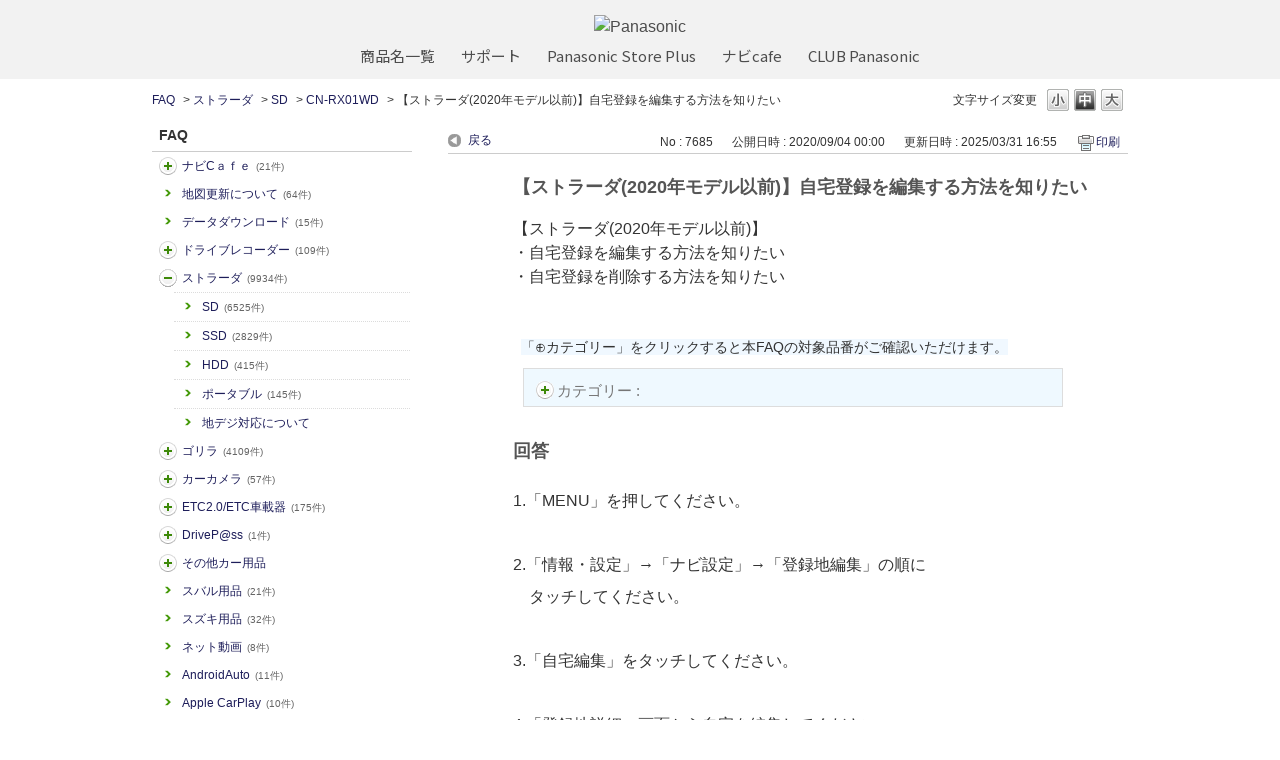

--- FILE ---
content_type: text/html; charset=utf-8
request_url: https://car.jpn.faq.panasonic.com/custom_part/faq_relations?category_id=611&id=7685&site_domain=default&split=false
body_size: 547
content:
    <div class="ttl_col"><h2 class="ttl_bg"><span class="icoFaq">関連するFAQ</span></h2></div>
    <ul class="faq_relate_list">
        <li class="faq_list_bg1 Q_sml">
          <a title="【ストラーダ(2020年モデル以前)】自宅登録の方法を知りたい" href="/faq/show/7684?category_id=611&amp;site_domain=default">【ストラーダ(2020年モデル以前)】自宅登録の方法を知りたい</a>
        </li>
        <li class="faq_list_bg2 Q_sml">
          <a title="自宅登録/自宅削除する方法を知りたい" href="/faq/show/8631?category_id=611&amp;site_domain=default">自宅登録/自宅削除する方法を知りたい</a>
        </li>
        <li class="faq_list_bg1 Q_sml">
          <a title="【ストラーダ(20年モデル以前)】登録地点を削除したい" href="/faq/show/6663?category_id=611&amp;site_domain=default">【ストラーダ(20年モデル以前)】登録地点を削除したい</a>
        </li>
        <li class="faq_list_bg2 Q_sml">
          <a title="カーメーカー純正ETC車載器は市販カーナビと接続できますか" href="/faq/show/3560?category_id=611&amp;site_domain=default">カーメーカー純正ETC車載器は市販カーナビと接続できますか</a>
        </li>
        <li class="faq_list_bg1 Q_sml">
          <a title="【スバル】自宅登録の方法を知りたい" href="/faq/show/7721?category_id=611&amp;site_domain=default">【スバル】自宅登録の方法を知りたい</a>
        </li>
    </ul>

